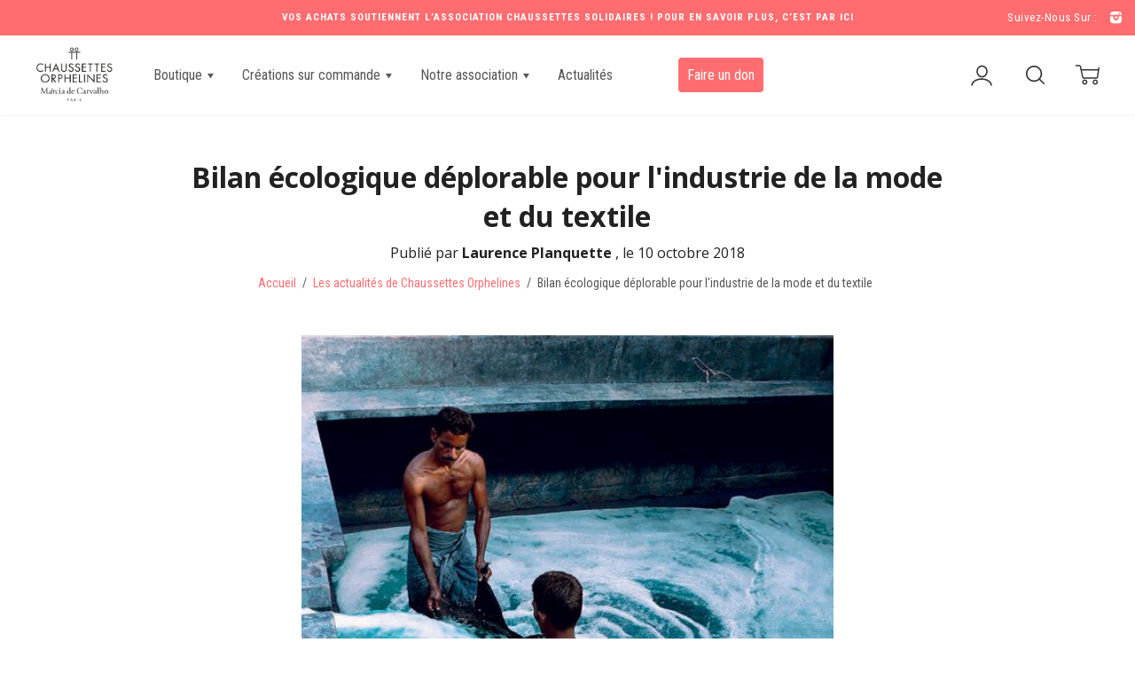

--- FILE ---
content_type: text/javascript
request_url: https://chaussettesorphelines.com/cdn/shop/t/12/assets/smartifyapps.smart-offer.data.js?v=78525726684689708771707396177
body_size: 2731
content:
eval(function(p,a,c,k,e,d){if(e=function(c2){return(c2<a?"":e(parseInt(c2/a)))+((c2=c2%a)>35?String.fromCharCode(c2+29):c2.toString(36))},!"".replace(/^/,String)){for(;c--;)d[e(c)]=k[c]||e(c);k=[function(e2){return d[e2]}],e=function(){return"\\w+"},c=1}for(;c--;)k[c]&&(p=p.replace(new RegExp("\\b"+e(c)+"\\b","g"),k[c]));return p}('f.t("A",p(){1 3=f.z.u(\'x\');1 d=m;v(1 i=0;i<3.y;++i){1 8=3[i].8;1 5=3[i].5;6(8.7("l.j.g")||8.7("o-q.h")||5.7("o-q.h")||5.7("l.j.g")){d=k;s}}6(d){1 9=w L();9.Q=p(){6(c.P==4&&c.O==B){1 2=N.S(c.U);6(e 2.b!=="a"&&(e 2.b.T!=="a"||e 2.b.R!=="a")){f.M=\'2=;F=E, n D C r:r:n G;\'}}};9.H("K","/2.J",m);9.I()}},k);',57,57,"|var|cart|smaScripts||outerHTML|if|includes|innerText|smaHttp|undefined|attributes|this|smaShouldClean|typeof|document|net|test||cloudfront|false|d3ub3ciz1c7wmx|true|01|smart|function|offer|00|break|addEventListener|getElementsByTagName|for|new|script|length|head|DOMContentLoaded|200|1970|Jan|Thu|expires|GMT|open|send|json|GET|XMLHttpRequest|cookie|JSON|status|readyState|onreadystatechange|smartifyapps_cart_discount|parse|smartifyapps_smart_offers|responseText".split("|"),0,{})),typeof SMARTOFFER=="undefined"&&(SMARTOFFER={}),SMARTOFFER.data=[{id:2184,name:"Remise de 20 % pour 3 paires de chaussettes achet\xE9es",priority:1,program_type:"BuyXDiscount",program_data:{discount_type:"percentage",discount_value:20,x_type:"product",x_items:[{id:2500105994298,title:"Chaussettes LONDON",handle:"chaussettes-office",variants:[{id:23629471121466,title:"36/38/GRIS"},{id:23629471154234,title:"36/38/GRIS LUREX"},{id:23629471187002,title:"39/41/GRIS"},{id:23629471219770,title:"39/41/GRIS LUREX"},{id:23629471252538,title:"42/44/GRIS"},{id:32386988048462,title:"42/44/GRIS LUREX"},{id:31820577472590,title:"45/47/GRIS"}],thumbnail:"//cdn.shopify.com/s/files/1/0086/4095/4426/products/NOUVELLE_COLLECTION_thumb.jpg?v=1568108167"},{id:2500104814650,title:"Chaussettes PARIS",handle:"chaussettes-fines-jersey-school",variants:[{id:23629466665018,title:"36/38/GRIS"},{id:23629466697786,title:"36/38/GRIS LUREX"},{id:23629466730554,title:"39/41/GRIS"},{id:23629466763322,title:"39/41/GRIS LUREX"},{id:23629466796090,title:"42/44/GRIS"},{id:32266954637390,title:"45/47/GRIS"}],thumbnail:"//cdn.shopify.com/s/files/1/0086/4095/4426/products/PARIS_GRIS_MADRID2_thumb.jpg?v=1593009797"},{id:4297283272782,title:"Chaussettes LASKA bicolores",handle:"chaussettes-laska-bicolores",variants:[{id:31842214412366,title:"Bordeaux/Gris/36/38"},{id:31842217984078,title:"Bordeaux/Gris/39/41"},{id:30952405434446,title:"Bordeaux/Gris/42/44"},{id:30952405172302,title:"Noir lurex/Noir/36/38"},{id:30952405303374,title:"Noir lurex/Noir/39/41"},{id:30952405205070,title:"Noir/Noir/36/38"},{id:30952405336142,title:"Noir/Noir/39/41"},{id:30952405467214,title:"Noir/Noir/42/44"},{id:31842207825998,title:"Noir/Noir/45/47"},{id:31842212675662,title:"Navy/Gris/36/38"},{id:31842215493710,title:"Navy/Gris/39/41"},{id:30952405499982,title:"Navy/Gris/42/44"},{id:31842216312910,title:"Vert sapin/Gris/36/38"},{id:31842218508366,title:"Vert sapin/Gris/39/41"},{id:31842219556942,title:"Vert sapin/Gris/42/44"},{id:30952471822414,title:"Rouge/Gris/36/38"},{id:30952405532750,title:"Rouge/Gris/39/41"},{id:32664339021902,title:"Bleu Atlantique / Gris/36/38"},{id:32480949370958,title:"Bleu Atlantique / Gris/39/41"},{id:32664356028494,title:"Bleu Atlantique / Gris/42/44"},{id:32664356978766,title:"Bleu Atlantique / Gris/45/47"}],thumbnail:"//cdn.shopify.com/s/files/1/0086/4095/4426/products/11_Chaussettesorphelines.Versailles_D_F_crop_67_resize_35_thumb.jpg?v=1602315848"},{id:1888841498682,title:"Chaussettes invisibles SUMMER",handle:"socquettes-invisibles-1",variants:[{id:18836019773498,title:"36/38/Ecru Lurex"},{id:18836019740730,title:"36/38/Ecru"},{id:18836019675194,title:"36/38/Gris"},{id:18836019707962,title:"36/38/Gris Lurex"},{id:18836019904570,title:"39/41/Ecru Lurex"},{id:18836019871802,title:"39/41/Ecru"},{id:18836019806266,title:"39/41/Gris"},{id:18836019839034,title:"39/41/Gris Lurex"},{id:18836020002874,title:"42/44/Ecru"},{id:18836019937338,title:"42/44/Gris"},{id:31553591279694,title:"42/44/Gris Lurex"},{id:32193180270670,title:"45/47/Ecru"},{id:31746335309902,title:"45/47/Gris"},{id:32553145172046,title:"42/44/Ecru Lurex"}],thumbnail:"//cdn.shopify.com/s/files/1/0086/4095/4426/products/site2_thumb.jpg?v=1589968887"},{id:4842457333838,title:"Pr\xE9vente Chaussettes Hiver TOUNDRA",handle:"prevente-chaussettes-toundra",variants:[{id:32648729526350,title:"Chin\xE9 Mangue/36/38"},{id:32648729657422,title:"Chin\xE9 Mangue/39/41"},{id:32648729788494,title:"Chin\xE9 Mangue/42/44"},{id:32648729919566,title:"Chin\xE9 Mangue/45/47"},{id:32648729559118,title:"Chin\xE9 Vert sapin/36/38"},{id:32648729690190,title:"Chin\xE9 Vert sapin/39/41"},{id:32648729821262,title:"Chin\xE9 Vert sapin/42/44"},{id:32648729952334,title:"Chin\xE9 Vert sapin/45/47"},{id:32648729591886,title:"Chin\xE9 Bordeaux/36/38"},{id:32648729722958,title:"Chin\xE9 Bordeaux/39/41"},{id:32648729854030,title:"Chin\xE9 Bordeaux/42/44"},{id:32648729985102,title:"Chin\xE9 Bordeaux/45/47"},{id:32648729624654,title:"Chin\xE9 Bleu atlantique/36/38"},{id:32648729755726,title:"Chin\xE9 Bleu atlantique/39/41"},{id:32648729886798,title:"Chin\xE9 Bleu atlantique/42/44"},{id:32648730017870,title:"Chin\xE9 Bleu atlantique/45/47"},{id:32664375066702,title:"Chin\xE9 Noir/36/38"},{id:32665923223630,title:"Chin\xE9 Noir/39/41"},{id:32664375230542,title:"Chin\xE9 Noir/42/44"},{id:32664375951438,title:"Chin\xE9 Noir/45/47"},{id:32664382603342,title:"Chin\xE9 Noir Lurex/36/38"},{id:32664383651918,title:"Chin\xE9 Noir Lurex/39/41"},{id:32667517190222,title:"Chin\xE9 Noir Lurex/42/44"},{id:32664388272206,title:"Chin\xE9 Gris Ecru/36/38"},{id:32664389288014,title:"Chin\xE9 Gris Ecru/39/41"},{id:32664389615694,title:"Chin\xE9 Gris Ecru/42/44"},{id:32667517255758,title:"Chin\xE9 Gris Ecru/45/47"}],thumbnail:"//cdn.shopify.com/s/files/1/0086/4095/4426/products/DSC5219_crop_22_thumb.jpg?v=1602492543"},{id:4842400415822,title:"Pr\xE9vente Chaussettes Hiver LASKA",handle:"prevente-chaussettes-laska",variants:[{id:32648557920334,title:"Chin\xE9 Mangue/36/38"},{id:32648557953102,title:"Chin\xE9 Mangue/39/41"},{id:32648557985870,title:"Chin\xE9 Mangue/42/44"},{id:32667519057998,title:"Chin\xE9 Mangue/45/47"},{id:32648558051406,title:"Chin\xE9 Bordeaux/36/38"},{id:32648558084174,title:"Chin\xE9 Bordeaux/39/41"},{id:32648558116942,title:"Chin\xE9 Bordeaux/42/44"},{id:32648558149710,title:"Chin\xE9 Bordeaux/45/47"},{id:32648558182478,title:"Chin\xE9 Bleu atlantique/36/38"},{id:32648558215246,title:"Chin\xE9 Bleu atlantique/39/41"},{id:32648558248014,title:"Chin\xE9 Bleu atlantique/42/44"},{id:32648558280782,title:"Chin\xE9 Bleu atlantique/45/47"},{id:32648558313550,title:"Chin\xE9 Vert Sapin/36/38"},{id:32648558346318,title:"Chin\xE9 Vert Sapin/39/41"},{id:32648558379086,title:"Chin\xE9 Vert Sapin/42/44"},{id:32648558411854,title:"Chin\xE9 Vert Sapin/45/47"},{id:32664419663950,title:"Chin\xE9 Noir/36/38"},{id:32664420679758,title:"Chin\xE9 Noir/39/41"},{id:32664421466190,title:"Chin\xE9 Noir/42/44"},{id:32648558018638,title:"Chin\xE9 Noir/45/47"},{id:32667519287374,title:"Chin\xE9 Noir Lurex/36/38"},{id:32664420810830,title:"Chin\xE9 Noir Lurex/39/41"},{id:32664419795022,title:"Chin\xE9 Noir Lurex/42/44"},{id:32667519483982,title:"Chin\xE9 Gris Ecru/36/38"},{id:32667519516750,title:"Chin\xE9 Gris Ecru/39/41"},{id:32667519549518,title:"Chin\xE9 Gris Ecru/42/44"},{id:32667519582286,title:"Chin\xE9 Gris Ecru/45/47"}],thumbnail:"//cdn.shopify.com/s/files/1/0086/4095/4426/products/IMG_20201012_103552_resize_63_thumb.jpg?v=1602491893"},{id:1493518057530,title:"Chaussettes FUNNY",handle:"socquettes",variants:[{id:0xe1bccaa003a,title:"36/38/Rose"},{id:23269342838842,title:"36/38/Bleu"},{id:31790365048910,title:"36/38/Violet"},{id:31790363902030,title:"36/38/Vert"},{id:0xd879adc003a,title:"39/41/Rose"},{id:23269345984570,title:"39/41/Bleu"},{id:31790365900878,title:"39/41/Violet"},{id:31790364164174,title:"39/41/Vert"},{id:0xd879ade803a,title:"42/44/Rose"},{id:23269380259898,title:"42/44/Bleu"},{id:31790364295246,title:"42/44/Vert"}],thumbnail:"//cdn.shopify.com/s/files/1/0086/4095/4426/products/socquettes_H186SO_01_71050938-b788-479c-b49e-03422ef3236c_thumb.jpg?v=1600784129"},{id:1362418827322,title:"Pour les enfants - Chaussettes BILLY",handle:"chaussettes-enfants",variants:[{id:20692787691578,title:"3 mois/Rouge"},{id:0xd86695b003a,title:"3 mois/Rouge Lurex"},{id:18837062910010,title:"3 mois/Ecru"},{id:18837018607674,title:"3 mois/Jaune Lurex"},{id:0xd86695a003a,title:"3 mois/Noir Lurex"},{id:0xd86695d003a,title:"6 mois/Rouge"},{id:18837055995962,title:"6 mois/Ecru"},{id:18837035810874,title:"6 mois/Jaune Lurex"},{id:18837132935226,title:"1 an/Rouge"},{id:0xd86695f003a,title:"1 an/Rouge Lurex"},{id:18837072019514,title:"1 an/Ecru"},{id:0xd86695e003a,title:"1 an/Noir Lurex"},{id:18837147942970,title:"1 an/Bleu"},{id:18837123858490,title:"2 ans/Rouge"},{id:0xd866961003a,title:"2 ans/Rouge Lurex"},{id:18837083947066,title:"2 ans/Ecru"},{id:18837156855866,title:"2 ans/Bleu"}],thumbnail:"//cdn.shopify.com/s/files/1/0086/4095/4426/products/chaussettes-chaussettes-enfants-billy-1_thumb.jpg?v=1589701494"},{id:2500116348986,title:"Chaussettes Chaussons SLOWER",handle:"chaussettes-chaussons-boucle-dor",variants:[{id:23629570375738,title:"36/38/Gris"},{id:23629570408506,title:"36/38/Gris Lurex"},{id:23629561626682,title:"36/38/Ecru"},{id:23629570342970,title:"36/38/Ecru Lurex"},{id:23629570506810,title:"39/41/Gris"},{id:23629570539578,title:"39/41/Gris Lurex"},{id:23629570441274,title:"39/41/Ecru"},{id:23629570474042,title:"39/41/Ecru Lurex"},{id:23629570605114,title:"42/44/Gris"},{id:23629570572346,title:"42/44/Ecru"}],thumbnail:"//cdn.shopify.com/s/files/1/0086/4095/4426/products/boucletteG_thumb.jpg?v=1589968391"},{id:4514742894670,title:"Chaussettes PARIS bicolores",handle:"chaussettes-paris-bicolores",variants:[{id:31697427857486,title:"Vert \xE0 croquer/36/38"},{id:31697427890254,title:"Vert \xE0 croquer/39/41"},{id:31697427923022,title:"Vert \xE0 croquer/42/44"},{id:31697427759182,title:"Rose de songe/36/38"},{id:31697427791950,title:"Rose de songe/39/41"},{id:31697427955790,title:"Bleu ciel d'automne/36/38"},{id:31697427988558,title:"Bleu ciel d'automne/39/41"},{id:31697428021326,title:"Bleu ciel d'automne/42/44"},{id:31738629226574,title:"Gris/Gris Lurex/36/38"},{id:31738631684174,title:"Gris/Gris Lurex/39/41"},{id:31738632831054,title:"Gris/Gris Lurex/42/44"},{id:32471576412238,title:"Rose de songe/42/44"}],thumbnail:"//cdn.shopify.com/s/files/1/0086/4095/4426/products/paris-GV-1_thumb.jpg?v=1593174693"},{id:4842405691470,title:"Pr\xE9vente Chaussettes Hiver CANCAN",handle:"prevente-chaussettes-longues-cancan",variants:[{id:32648698560590,title:"Chin\xE9 Mangue/36/38"},{id:32648698691662,title:"Chin\xE9 Mangue/39/41"},{id:32648698593358,title:"Chin\xE9 Vert sapin/36/38"},{id:32648698724430,title:"Chin\xE9 Vert sapin/39/41"},{id:32648698626126,title:"Chin\xE9 Bordeaux/36/38"},{id:32648698757198,title:"Chin\xE9 Bordeaux/39/41"},{id:32648698658894,title:"Chin\xE9 Bleu atlantique/36/38"},{id:32648698789966,title:"Chin\xE9 Bleu atlantique/39/41"},{id:32664405966926,title:"Chin\xE9 Noir/36/38"},{id:32664408883278,title:"Chin\xE9 Noir/39/41"},{id:32664410325070,title:"Chin\xE9 Noir/42/44"},{id:32664406032462,title:"Chin\xE9 Noir Lurex/36/38"},{id:32664408948814,title:"Chin\xE9 Noir Lurex/39/41"},{id:32664410357838,title:"Chin\xE9 Noir Lurex/42/44"},{id:32664409505870,title:"Chin\xE9 Gris Ecru/36/38"},{id:32664409210958,title:"Chin\xE9 Gris Ecru/39/41"}],thumbnail:"//cdn.shopify.com/s/files/1/0086/4095/4426/products/DSC5286-1_crop_80_thumb.jpg?v=1602499577"},{id:4514740174926,title:"Chaussettes invisibles SUMMER bicolores",handle:"chaussettes-summer-bicolores",variants:[{id:31697422778446,title:"Rose de songe/36/38"},{id:31697422811214,title:"Rose de songe/39/41"},{id:31697422843982,title:"Rose de songe/42/44"},{id:31697422876750,title:"Vert \xE0 croquer/36/38"},{id:31697422909518,title:"Vert \xE0 croquer/39/41"},{id:31697422942286,title:"Vert \xE0 croquer/42/44"},{id:31697422975054,title:"Bleu ciel d'automne/36/38"},{id:31697423007822,title:"Bleu ciel d'automne/39/41"},{id:31697423040590,title:"Bleu ciel d'automne/42/44"}],thumbnail:"//cdn.shopify.com/s/files/1/0086/4095/4426/products/summer-bicolore-1_thumb.jpg?v=1589968197"}],x_amount:3,apply_times:0,before_message:"Remise de 20 % sur les chaussettes d\xE8s 3 paires command\xE9es, quelques soient les mod\xE8les et tailles choisis. Fa\xEEtes-vous plaisir !",after_message:"Vous avez command\xE9 plus de 3 paires de chaussettes : f\xE9licitations, vous venez de b\xE9n\xE9ficier de 20 % de remise sur chacune des paires !"},status:!0,start_time:!1,end_time:1640993400,customer_tags:null},{id:6562,name:"Remise 30% si 10 paires de chaussettes achet\xE9es",priority:1,program_type:"BuyXDiscount",program_data:{discount_type:"percentage",discount_value:30,x_type:"product",x_items:[{id:4842457333838,title:"Pr\xE9vente Chaussettes Hiver TOUNDRA",handle:"prevente-chaussettes-toundra",variants:[{id:32648729526350,title:"Chin\xE9 Mangue/36/38"},{id:32648729657422,title:"Chin\xE9 Mangue/39/41"},{id:32648729788494,title:"Chin\xE9 Mangue/42/44"},{id:32648729919566,title:"Chin\xE9 Mangue/45/47"},{id:32648729559118,title:"Chin\xE9 Vert sapin/36/38"},{id:32648729690190,title:"Chin\xE9 Vert sapin/39/41"},{id:32648729821262,title:"Chin\xE9 Vert sapin/42/44"},{id:32648729952334,title:"Chin\xE9 Vert sapin/45/47"},{id:32648729591886,title:"Chin\xE9 Bordeaux/36/38"},{id:32648729722958,title:"Chin\xE9 Bordeaux/39/41"},{id:32648729854030,title:"Chin\xE9 Bordeaux/42/44"},{id:32648729985102,title:"Chin\xE9 Bordeaux/45/47"},{id:32648729624654,title:"Chin\xE9 Bleu atlantique/36/38"},{id:32648729755726,title:"Chin\xE9 Bleu atlantique/39/41"},{id:32648729886798,title:"Chin\xE9 Bleu atlantique/42/44"},{id:32648730017870,title:"Chin\xE9 Bleu atlantique/45/47"},{id:32664375066702,title:"Chin\xE9 Noir/36/38"},{id:32665923223630,title:"Chin\xE9 Noir/39/41"},{id:32664375230542,title:"Chin\xE9 Noir/42/44"},{id:32664375951438,title:"Chin\xE9 Noir/45/47"},{id:32664382603342,title:"Chin\xE9 Noir Lurex/36/38"},{id:32664383651918,title:"Chin\xE9 Noir Lurex/39/41"},{id:32667517190222,title:"Chin\xE9 Noir Lurex/42/44"},{id:32664388272206,title:"Chin\xE9 Gris Ecru/36/38"},{id:32664389288014,title:"Chin\xE9 Gris Ecru/39/41"},{id:32664389615694,title:"Chin\xE9 Gris Ecru/42/44"},{id:32667517255758,title:"Chin\xE9 Gris Ecru/45/47"}],thumbnail:"//cdn.shopify.com/s/files/1/0086/4095/4426/products/DSC5219_crop_22_thumb.jpg?v=1602492543"},{id:4842405691470,title:"Pr\xE9vente Chaussettes Hiver CANCAN",handle:"prevente-chaussettes-longues-cancan",variants:[{id:32648698560590,title:"Chin\xE9 Mangue/36/38"},{id:32648698691662,title:"Chin\xE9 Mangue/39/41"},{id:32648698593358,title:"Chin\xE9 Vert sapin/36/38"},{id:32648698724430,title:"Chin\xE9 Vert sapin/39/41"},{id:32648698626126,title:"Chin\xE9 Bordeaux/36/38"},{id:32648698757198,title:"Chin\xE9 Bordeaux/39/41"},{id:32648698658894,title:"Chin\xE9 Bleu atlantique/36/38"},{id:32648698789966,title:"Chin\xE9 Bleu atlantique/39/41"},{id:32664405966926,title:"Chin\xE9 Noir/36/38"},{id:32664408883278,title:"Chin\xE9 Noir/39/41"},{id:32664410325070,title:"Chin\xE9 Noir/42/44"},{id:32664406032462,title:"Chin\xE9 Noir Lurex/36/38"},{id:32664408948814,title:"Chin\xE9 Noir Lurex/39/41"},{id:32664410357838,title:"Chin\xE9 Noir Lurex/42/44"},{id:32664409505870,title:"Chin\xE9 Gris Ecru/36/38"},{id:32664409210958,title:"Chin\xE9 Gris Ecru/39/41"}],thumbnail:"//cdn.shopify.com/s/files/1/0086/4095/4426/products/DSC5286-1_crop_80_thumb.jpg?v=1602499577"},{id:4842400415822,title:"Pr\xE9vente Chaussettes Hiver LASKA",handle:"prevente-chaussettes-laska",variants:[{id:32648557920334,title:"Chin\xE9 Mangue/36/38"},{id:32648557953102,title:"Chin\xE9 Mangue/39/41"},{id:32648557985870,title:"Chin\xE9 Mangue/42/44"},{id:32667519057998,title:"Chin\xE9 Mangue/45/47"},{id:32648558051406,title:"Chin\xE9 Bordeaux/36/38"},{id:32648558084174,title:"Chin\xE9 Bordeaux/39/41"},{id:32648558116942,title:"Chin\xE9 Bordeaux/42/44"},{id:32648558149710,title:"Chin\xE9 Bordeaux/45/47"},{id:32648558182478,title:"Chin\xE9 Bleu atlantique/36/38"},{id:32648558215246,title:"Chin\xE9 Bleu atlantique/39/41"},{id:32648558248014,title:"Chin\xE9 Bleu atlantique/42/44"},{id:32648558280782,title:"Chin\xE9 Bleu atlantique/45/47"},{id:32648558313550,title:"Chin\xE9 Vert Sapin/36/38"},{id:32648558346318,title:"Chin\xE9 Vert Sapin/39/41"},{id:32648558379086,title:"Chin\xE9 Vert Sapin/42/44"},{id:32648558411854,title:"Chin\xE9 Vert Sapin/45/47"},{id:32664419663950,title:"Chin\xE9 Noir/36/38"},{id:32664420679758,title:"Chin\xE9 Noir/39/41"},{id:32664421466190,title:"Chin\xE9 Noir/42/44"},{id:32648558018638,title:"Chin\xE9 Noir/45/47"},{id:32667519287374,title:"Chin\xE9 Noir Lurex/36/38"},{id:32664420810830,title:"Chin\xE9 Noir Lurex/39/41"},{id:32664419795022,title:"Chin\xE9 Noir Lurex/42/44"},{id:32667519483982,title:"Chin\xE9 Gris Ecru/36/38"},{id:32667519516750,title:"Chin\xE9 Gris Ecru/39/41"},{id:32667519549518,title:"Chin\xE9 Gris Ecru/42/44"},{id:32667519582286,title:"Chin\xE9 Gris Ecru/45/47"}],thumbnail:"//cdn.shopify.com/s/files/1/0086/4095/4426/products/IMG_20201012_103552_resize_63_thumb.jpg?v=1602491893"},{id:4514742894670,title:"Chaussettes PARIS bicolores",handle:"chaussettes-paris-bicolores",variants:[{id:31697427857486,title:"Vert \xE0 croquer/36/38"},{id:31697427890254,title:"Vert \xE0 croquer/39/41"},{id:31697427923022,title:"Vert \xE0 croquer/42/44"},{id:31697427759182,title:"Rose de songe/36/38"},{id:31697427791950,title:"Rose de songe/39/41"},{id:31697427955790,title:"Bleu ciel d'automne/36/38"},{id:31697427988558,title:"Bleu ciel d'automne/39/41"},{id:31697428021326,title:"Bleu ciel d'automne/42/44"},{id:31738629226574,title:"Gris/Gris Lurex/36/38"},{id:31738631684174,title:"Gris/Gris Lurex/39/41"},{id:31738632831054,title:"Gris/Gris Lurex/42/44"},{id:32471576412238,title:"Rose de songe/42/44"}],thumbnail:"//cdn.shopify.com/s/files/1/0086/4095/4426/products/paris-GV-1_thumb.jpg?v=1593174693"},{id:4514740174926,title:"Chaussettes invisibles SUMMER bicolores",handle:"chaussettes-summer-bicolores",variants:[{id:31697422778446,title:"Rose de songe/36/38"},{id:31697422811214,title:"Rose de songe/39/41"},{id:31697422843982,title:"Rose de songe/42/44"},{id:31697422876750,title:"Vert \xE0 croquer/36/38"},{id:31697422909518,title:"Vert \xE0 croquer/39/41"},{id:31697422942286,title:"Vert \xE0 croquer/42/44"},{id:31697422975054,title:"Bleu ciel d'automne/36/38"},{id:31697423007822,title:"Bleu ciel d'automne/39/41"},{id:31697423040590,title:"Bleu ciel d'automne/42/44"}],thumbnail:"//cdn.shopify.com/s/files/1/0086/4095/4426/products/summer-bicolore-1_thumb.jpg?v=1589968197"},{id:4297283272782,title:"Chaussettes LASKA bicolores",handle:"chaussettes-laska-bicolores",variants:[{id:31842214412366,title:"Bordeaux/Gris/36/38"},{id:31842217984078,title:"Bordeaux/Gris/39/41"},{id:30952405434446,title:"Bordeaux/Gris/42/44"},{id:30952405172302,title:"Noir lurex/Noir/36/38"},{id:30952405303374,title:"Noir lurex/Noir/39/41"},{id:30952405205070,title:"Noir/Noir/36/38"},{id:30952405336142,title:"Noir/Noir/39/41"},{id:30952405467214,title:"Noir/Noir/42/44"},{id:31842207825998,title:"Noir/Noir/45/47"},{id:31842212675662,title:"Navy/Gris/36/38"},{id:31842215493710,title:"Navy/Gris/39/41"},{id:30952405499982,title:"Navy/Gris/42/44"},{id:31842216312910,title:"Vert sapin/Gris/36/38"},{id:31842218508366,title:"Vert sapin/Gris/39/41"},{id:31842219556942,title:"Vert sapin/Gris/42/44"},{id:30952471822414,title:"Rouge/Gris/36/38"},{id:30952405532750,title:"Rouge/Gris/39/41"},{id:32664339021902,title:"Bleu Atlantique / Gris/36/38"},{id:32480949370958,title:"Bleu Atlantique / Gris/39/41"},{id:32664356028494,title:"Bleu Atlantique / Gris/42/44"},{id:32664356978766,title:"Bleu Atlantique / Gris/45/47"}],thumbnail:"//cdn.shopify.com/s/files/1/0086/4095/4426/products/11_Chaussettesorphelines.Versailles_D_F_crop_67_resize_35_thumb.jpg?v=1602315848"},{id:2500116348986,title:"Chaussettes Chaussons SLOWER",handle:"chaussettes-chaussons-boucle-dor",variants:[{id:23629570375738,title:"36/38/Gris"},{id:23629570408506,title:"36/38/Gris Lurex"},{id:23629561626682,title:"36/38/Ecru"},{id:23629570342970,title:"36/38/Ecru Lurex"},{id:23629570506810,title:"39/41/Gris"},{id:23629570539578,title:"39/41/Gris Lurex"},{id:23629570441274,title:"39/41/Ecru"},{id:23629570474042,title:"39/41/Ecru Lurex"},{id:23629570605114,title:"42/44/Gris"},{id:23629570572346,title:"42/44/Ecru"}],thumbnail:"//cdn.shopify.com/s/files/1/0086/4095/4426/products/boucletteG_thumb.jpg?v=1589968391"},{id:2500105994298,title:"Chaussettes LONDON",handle:"chaussettes-office",variants:[{id:23629471121466,title:"36/38/GRIS"},{id:23629471154234,title:"36/38/GRIS LUREX"},{id:23629471187002,title:"39/41/GRIS"},{id:23629471219770,title:"39/41/GRIS LUREX"},{id:23629471252538,title:"42/44/GRIS"},{id:32386988048462,title:"42/44/GRIS LUREX"},{id:31820577472590,title:"45/47/GRIS"}],thumbnail:"//cdn.shopify.com/s/files/1/0086/4095/4426/products/NOUVELLE_COLLECTION_thumb.jpg?v=1568108167"},{id:2500104814650,title:"Chaussettes PARIS",handle:"chaussettes-fines-jersey-school",variants:[{id:23629466665018,title:"36/38/GRIS"},{id:23629466697786,title:"36/38/GRIS LUREX"},{id:23629466730554,title:"39/41/GRIS"},{id:23629466763322,title:"39/41/GRIS LUREX"},{id:23629466796090,title:"42/44/GRIS"},{id:32266954637390,title:"45/47/GRIS"}],thumbnail:"//cdn.shopify.com/s/files/1/0086/4095/4426/products/PARIS_GRIS_MADRID2_thumb.jpg?v=1593009797"},{id:1888841498682,title:"Chaussettes invisibles SUMMER",handle:"socquettes-invisibles-1",variants:[{id:18836019773498,title:"36/38/Ecru Lurex"},{id:18836019740730,title:"36/38/Ecru"},{id:18836019675194,title:"36/38/Gris"},{id:18836019707962,title:"36/38/Gris Lurex"},{id:18836019904570,title:"39/41/Ecru Lurex"},{id:18836019871802,title:"39/41/Ecru"},{id:18836019806266,title:"39/41/Gris"},{id:18836019839034,title:"39/41/Gris Lurex"},{id:18836020002874,title:"42/44/Ecru"},{id:18836019937338,title:"42/44/Gris"},{id:31553591279694,title:"42/44/Gris Lurex"},{id:32193180270670,title:"45/47/Ecru"},{id:31746335309902,title:"45/47/Gris"},{id:32553145172046,title:"42/44/Ecru Lurex"}],thumbnail:"//cdn.shopify.com/s/files/1/0086/4095/4426/products/site2_thumb.jpg?v=1589968887"},{id:1493518057530,title:"Chaussettes FUNNY",handle:"socquettes",variants:[{id:0xe1bccaa003a,title:"36/38/Rose"},{id:23269342838842,title:"36/38/Bleu"},{id:31790365048910,title:"36/38/Violet"},{id:31790363902030,title:"36/38/Vert"},{id:0xd879adc003a,title:"39/41/Rose"},{id:23269345984570,title:"39/41/Bleu"},{id:31790365900878,title:"39/41/Violet"},{id:31790364164174,title:"39/41/Vert"},{id:0xd879ade803a,title:"42/44/Rose"},{id:23269380259898,title:"42/44/Bleu"},{id:31790364295246,title:"42/44/Vert"}],thumbnail:"//cdn.shopify.com/s/files/1/0086/4095/4426/products/socquettes_H186SO_01_71050938-b788-479c-b49e-03422ef3236c_thumb.jpg?v=1600784129"},{id:1362418827322,title:"Pour les enfants - Chaussettes BILLY",handle:"chaussettes-enfants",variants:[{id:20692787691578,title:"3 mois/Rouge"},{id:0xd86695b003a,title:"3 mois/Rouge Lurex"},{id:18837062910010,title:"3 mois/Ecru"},{id:18837018607674,title:"3 mois/Jaune Lurex"},{id:0xd86695a003a,title:"3 mois/Noir Lurex"},{id:0xd86695d003a,title:"6 mois/Rouge"},{id:18837055995962,title:"6 mois/Ecru"},{id:18837035810874,title:"6 mois/Jaune Lurex"},{id:18837132935226,title:"1 an/Rouge"},{id:0xd86695f003a,title:"1 an/Rouge Lurex"},{id:18837072019514,title:"1 an/Ecru"},{id:0xd86695e003a,title:"1 an/Noir Lurex"},{id:18837147942970,title:"1 an/Bleu"},{id:18837123858490,title:"2 ans/Rouge"},{id:0xd866961003a,title:"2 ans/Rouge Lurex"},{id:18837083947066,title:"2 ans/Ecru"},{id:18837156855866,title:"2 ans/Bleu"}],thumbnail:"//cdn.shopify.com/s/files/1/0086/4095/4426/products/chaussettes-chaussettes-enfants-billy-1_thumb.jpg?v=1589701494"}],x_amount:10,apply_times:0,before_message:"Remise de 30 % sur les chaussettes d\xE8s 10 paires command\xE9es (hors pr\xE9vente), quelques soient les mod\xE8les et tailles choisis. Fa\xEEtes-vous plaisir !",after_message:"Vous avez command\xE9 plus de 10 paires de chaussettes (hors pr\xE9vente) : f\xE9licitations, vous venez de b\xE9n\xE9ficier de 30 % de remise sur chacune des paires !"},status:!0,start_time:!1,end_time:!1,customer_tags:null}],SMARTOFFER.settings={general:{id:144,shop_id:1485,message_background_color:"#FFE5E5",message_foreground_color:"#EC3333",message_border_color:"#FFFFFF",message_target_id:"#smartoffers_messages",custom_css:null,created_at:"2019-03-25 18:52:27",updated_at:"2020-05-16 09:51:04"}};
//# sourceMappingURL=/cdn/shop/t/12/assets/smartifyapps.smart-offer.data.js.map?v=78525726684689708771707396177
